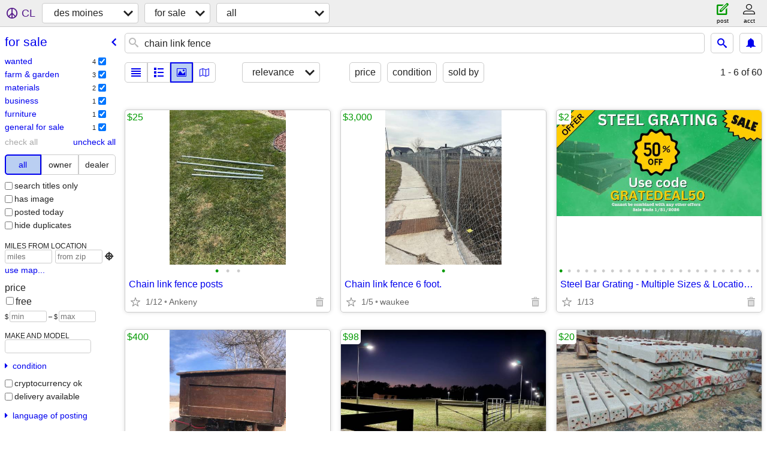

--- FILE ---
content_type: text/html; charset=utf-8
request_url: https://desmoines.craigslist.org/search/sss?query=chain%20link%20fence
body_size: 5460
content:
<!DOCTYPE html>
<html>
<head>
    
	<meta charset="UTF-8">
	<meta http-equiv="X-UA-Compatible" content="IE=Edge">
	<meta name="viewport" content="width=device-width,initial-scale=1">
	<meta property="og:site_name" content="craigslist">
	<meta name="twitter:card" content="preview">
	<meta property="og:title" content="des moines for sale &quot;chain link fence&quot; - craigslist">
	<meta name="description" content="des moines for sale &quot;chain link fence&quot; - craigslist">
	<meta property="og:description" content="des moines for sale &quot;chain link fence&quot; - craigslist">
	<meta property="og:url" content="https://desmoines.craigslist.org/search/sss?query=chain%20link%20fence">
	<title>des moines for sale &quot;chain link fence&quot; - craigslist</title>
	<link rel="canonical" href="https://desmoines.craigslist.org/search/sss?query=chain%20link%20fence">
	<link rel="alternate" href="https://desmoines.craigslist.org/search/sss?query=chain%20link%20fence" hreflang="x-default">



    <link rel="icon" href="/favicon.ico" id="favicon" />

<script type="application/ld+json" id="ld_searchpage_data" >
    {"@type":"SearchResultsPage","@context":"https://schema.org","description":"For Sale \"chain link fence\" in Des Moines, IA","breadcrumb":{"@type":"BreadcrumbList","@context":"https://schema.org","itemListElement":[{"item":"https://desmoines.craigslist.org","name":"desmoines.craigslist.org","@type":"ListItem","position":1},{"@type":"ListItem","position":2,"item":"https://desmoines.craigslist.org/search/sss","name":"for sale"}]}}
</script>


<script type="application/ld+json" id="ld_searchpage_results" >
    {"itemListElement":[{"item":{"name":"Chain link fence posts","offers":{"availableAtOrFrom":{"address":{"addressLocality":"Ankeny","@type":"PostalAddress","addressRegion":"IA","addressCountry":"","postalCode":"","streetAddress":""},"geo":{"@type":"GeoCoordinates","longitude":-93.5682025638479,"latitude":41.7211995460896},"@type":"Place"},"priceCurrency":"USD","price":"25.00","@type":"Offer"},"image":["https://images.craigslist.org/00J0J_golOghra0yp_0t20CI_600x450.jpg","https://images.craigslist.org/00B0B_itGkkDzn4wn_0t20CI_600x450.jpg","https://images.craigslist.org/00w0w_hSKYbKIk2Vq_0t20CI_600x450.jpg"],"@context":"http://schema.org","@type":"Product","description":""},"position":"0","@type":"ListItem"},{"position":"1","@type":"ListItem","item":{"@type":"Product","@context":"http://schema.org","description":"","offers":{"priceCurrency":"USD","availableAtOrFrom":{"geo":{"@type":"GeoCoordinates","latitude":41.5621075010397,"longitude":-93.8089943797745},"address":{"addressRegion":"IA","addressCountry":"","postalCode":"","streetAddress":"","@type":"PostalAddress","addressLocality":"West Des Moines"},"@type":"Place"},"@type":"Offer","price":"3000.00"},"image":["https://images.craigslist.org/01717_4mCvBKy6p80_0t20CI_600x450.jpg"],"name":"Chain link fence 6 foot."}},{"item":{"offers":{"availableAtOrFrom":{"@type":"Place","geo":{"longitude":0.0,"latitude":0.0,"@type":"GeoCoordinates"},"address":{"addressCountry":"","addressRegion":"CO","streetAddress":"","postalCode":"","addressLocality":"Brighton","@type":"PostalAddress"}},"priceCurrency":"USD","@type":"Offer","price":"2.00"},"image":["https://images.craigslist.org/00v0v_hnUFrAw96VT_0jm0a1_600x450.jpg","https://images.craigslist.org/00606_ahB6DUEvRsj_0jm0aT_600x450.jpg","https://images.craigslist.org/00M0M_izgl0tRiPCY_0jm0eL_600x450.jpg","https://images.craigslist.org/00808_44KETjT0l7Y_0jm0cu_600x450.jpg","https://images.craigslist.org/00t0t_jAxyrZKq9SN_0jm0aT_600x450.jpg","https://images.craigslist.org/00S0S_VvTktYa99R_0jm0ew_600x450.jpg","https://images.craigslist.org/00A0A_eYCk4DSVjCb_0jm0aT_600x450.jpg","https://images.craigslist.org/00l0l_ch7h5BxAF6Y_0jm0ew_600x450.jpg","https://images.craigslist.org/00101_1IsZ9HAOG6t_0jm0aT_600x450.jpg","https://images.craigslist.org/00v0v_gSiShTT71CJ_0jm0gU_600x450.jpg","https://images.craigslist.org/00O0O_7gaS9FKndUu_0jm08B_600x450.jpg","https://images.craigslist.org/00808_bK7QRiP0Bhd_0jm0aT_600x450.jpg","https://images.craigslist.org/00Y0Y_531reqXDnok_0jm0pO_600x450.jpg","https://images.craigslist.org/00S0S_5scIHOTdKS2_0jm0aT_600x450.jpg","https://images.craigslist.org/00e0e_jem85fPMhYz_0jm0ew_600x450.jpg","https://images.craigslist.org/00L0L_fAOjBLC5I5i_0jm0ew_600x450.jpg","https://images.craigslist.org/00I0I_97STzFL28Yr_0jm0aT_600x450.jpg","https://images.craigslist.org/00E0E_gwmz6OQ0fdI_0jm0jm_600x450.jpg","https://images.craigslist.org/00O0O_dSiD6wbU0H0_0jm0aT_600x450.jpg","https://images.craigslist.org/00505_xsGXrpuVcf_0jm0aT_600x450.jpg","https://images.craigslist.org/00P0P_iy3UWS55uev_0jm0pO_600x450.jpg","https://images.craigslist.org/00303_dNyHlH126nq_0jm0aT_600x450.jpg","https://images.craigslist.org/00S0S_4ReC5WWO0qc_0jm0ew_600x450.jpg","https://images.craigslist.org/01313_6YyWcR0KipK_0jm07y_600x450.jpg"],"name":"Steel Bar Grating - Multiple Sizes & Locations - Cheap prices","@context":"http://schema.org","@type":"Product","description":""},"position":"2","@type":"ListItem"},{"item":{"description":"","@context":"http://schema.org","@type":"Product","name":"Victorian style wooden desk, Vintage","image":["https://images.craigslist.org/00G0G_avrcaDnwcli_0aT0ew_600x450.jpg","https://images.craigslist.org/01212_kY4PVYMWBy0_0jm0ew_600x450.jpg","https://images.craigslist.org/00l0l_hMGiBGM9G4h_0jm0ew_600x450.jpg","https://images.craigslist.org/00y0y_pGcF0KQLes_0jm0ew_600x450.jpg","https://images.craigslist.org/00L0L_5OcKWmvBFPB_0jm0ew_600x450.jpg","https://images.craigslist.org/00H0H_6HNdTSKnyjO_0jm0ew_600x450.jpg","https://images.craigslist.org/00606_4bvfuDHfamQ_0jm0ew_600x450.jpg","https://images.craigslist.org/00m0m_3BYSF1hZTRR_0jm0ew_600x450.jpg","https://images.craigslist.org/01212_jx4Bu4klL5a_0jm0ew_600x450.jpg"],"offers":{"availableAtOrFrom":{"@type":"Place","geo":{"longitude":-94.4863983702166,"latitude":41.6836983124847,"@type":"GeoCoordinates"},"address":{"@type":"PostalAddress","addressLocality":"Guthrie Center","postalCode":"","streetAddress":"","addressRegion":"IA","addressCountry":""}},"priceCurrency":"USD","price":"400.00","@type":"Offer"}},"position":"3","@type":"ListItem"},{"item":{"image":["https://images.craigslist.org/00G0G_1gU0YRkzGlV_0jm0a7_600x450.jpg","https://images.craigslist.org/00808_p2r2JkFcj_0jm0aT_600x450.jpg","https://images.craigslist.org/00B0B_57N7r252pUP_0jm0jm_600x450.jpg","https://images.craigslist.org/00s0s_g4V7apIPoEc_0jm0pO_600x450.jpg","https://images.craigslist.org/00t0t_3KNCcMlCRhT_0jm0aa_600x450.jpg","https://images.craigslist.org/01616_4TXVbw4nEad_0jm0a1_600x450.jpg","https://images.craigslist.org/00202_cLAzQGaHXi2_0jm0pO_600x450.jpg","https://images.craigslist.org/01414_6tY5j89IRI9_0jm0f0_600x450.jpg","https://images.craigslist.org/00b0b_9aAXS8MIMaE_0jm0pO_600x450.jpg","https://images.craigslist.org/00e0e_dhQw7IUTwlv_0jm0ew_600x450.jpg","https://images.craigslist.org/00V0V_5fnCWFj8vjc_0jm0pO_600x450.jpg","https://images.craigslist.org/00t0t_6vzSM2aPpvZ_0jm0pO_600x450.jpg","https://images.craigslist.org/00q0q_1Wllam1TDxA_0jm0c0_600x450.jpg","https://images.craigslist.org/00q0q_iAX9s0wHZWM_0jm0pO_600x450.jpg","https://images.craigslist.org/00H0H_83egKFe1fQ4_0jm0nw_600x450.jpg","https://images.craigslist.org/00V0V_a3HNnSpkQJD_0jm0jm_600x450.jpg","https://images.craigslist.org/00C0C_6lUAGOBEBn4_0jm0au_600x450.jpg","https://images.craigslist.org/00202_5GDHx6doppg_0jm0ok_600x450.jpg","https://images.craigslist.org/01313_6YyWcR0KipK_0jm07y_600x450.jpg"],"offers":{"priceCurrency":"USD","availableAtOrFrom":{"address":{"addressRegion":"CO","addressCountry":"","postalCode":"","streetAddress":"","@type":"PostalAddress","addressLocality":"Brighton"},"geo":{"@type":"GeoCoordinates","latitude":0.0,"longitude":0.0},"@type":"Place"},"price":"98.00","@type":"Offer"},"name":"LED Street Lights, FREE Shipping","description":"","@type":"Product","@context":"http://schema.org"},"@type":"ListItem","position":"4"},{"position":"5","@type":"ListItem","item":{"image":["https://images.craigslist.org/00M0M_2iPlNbXaCwh_0jm0aT_600x450.jpg","https://images.craigslist.org/00a0a_e9OP1cOjS5p_0jm0aT_600x450.jpg","https://images.craigslist.org/01414_aUVasNNx60Z_0jm0aT_600x450.jpg","https://images.craigslist.org/00v0v_3aH2HcSKRxB_0jm0aT_600x450.jpg","https://images.craigslist.org/01414_2odAh9VoK6P_0jm0aT_600x450.jpg","https://images.craigslist.org/01616_4TXVbw4nEad_0jm0a1_600x450.jpg","https://images.craigslist.org/00m0m_9Bq0bvblyp8_0jm09r_600x450.jpg","https://images.craigslist.org/00C0C_9aI9YeCEU15_0jm0aT_600x450.jpg","https://images.craigslist.org/00x0x_5eibaE5nIKy_0jm0ew_600x450.jpg","https://images.craigslist.org/00y0y_lu16NstHLdf_0jm0ef_600x450.jpg","https://images.craigslist.org/00X0X_dkp6M2bIFy5_0jm0ew_600x450.jpg","https://images.craigslist.org/00V0V_a3HNnSpkQJD_0jm0jm_600x450.jpg","https://images.craigslist.org/00r0r_enrpLNKcIc7_0jm0pO_600x450.jpg","https://images.craigslist.org/00U0U_bJPYiW2OQbn_0jm0ew_600x450.jpg","https://images.craigslist.org/00V0V_5fnCWFj8vjc_0jm0pO_600x450.jpg","https://images.craigslist.org/01212_bkCzH26YREo_0jm0ew_600x450.jpg","https://images.craigslist.org/00L0L_fgmhyB15nOd_0jm0pO_600x450.jpg","https://images.craigslist.org/00h0h_ed9WTZLKhcl_0jm08x_600x450.jpg","https://images.craigslist.org/00t0t_9AhuXR0U1r3_0jm0ew_600x450.jpg","https://images.craigslist.org/00I0I_jXNP3LaSjP1_0jm0aT_600x450.jpg","https://images.craigslist.org/01212_7mFumLZwEIw_0jm0aT_600x450.jpg","https://images.craigslist.org/01616_jfqStjgVnt1_0jm0aT_600x450.jpg","https://images.craigslist.org/00202_Iawdv4K8PJ_0jm0aT_600x450.jpg","https://images.craigslist.org/01313_6YyWcR0KipK_0jm07y_600x450.jpg"],"offers":{"price":"20.00","@type":"Offer","availableAtOrFrom":{"@type":"Place","address":{"postalCode":"","streetAddress":"","addressRegion":"CO","addressCountry":"","addressLocality":"Brighton","@type":"PostalAddress"},"geo":{"@type":"GeoCoordinates","longitude":0.0,"latitude":0.0}},"priceCurrency":"USD"},"name":"Concrete Railroad Ties, Heavy-duty","description":"","@context":"http://schema.org","@type":"Product"}},{"position":"6","@type":"ListItem","item":{"name":"Aluminum Fence Panels, Posts & Gates - Various Styles","offers":{"availableAtOrFrom":{"geo":{"@type":"GeoCoordinates","longitude":0.0,"latitude":0.0},"address":{"postalCode":"","streetAddress":"","addressRegion":"CO","addressCountry":"","addressLocality":"Brighton","@type":"PostalAddress"},"@type":"Place"},"priceCurrency":"USD","@type":"Offer","price":"42.00"},"image":["https://images.craigslist.org/00I0I_9TPPoxqNHJN_0jm0cT_600x450.jpg","https://images.craigslist.org/00Z0Z_ioyHZssmGWL_0jm0jm_600x450.jpg","https://images.craigslist.org/00101_hdL0xo60Zof_0jm0jm_600x450.jpg","https://images.craigslist.org/00v0v_1fFZk0LVhUr_0jm0jm_600x450.jpg","https://images.craigslist.org/00T0T_fjWqJj7V2lJ_0jm0aT_600x450.jpg","https://images.craigslist.org/00d0d_b9vaMLJJN6Q_0jm0aT_600x450.jpg","https://images.craigslist.org/00A0A_eYCk4DSVjCb_0jm0aT_600x450.jpg","https://images.craigslist.org/00303_kX3IcmxVnxQ_0jm0aT_600x450.jpg","https://images.craigslist.org/00Q0Q_cLUd9ogUWdZ_0jm0aT_600x450.jpg","https://images.craigslist.org/00D0D_eMWSyGKsxRE_0jm0aT_600x450.jpg","https://images.craigslist.org/00v0v_g7Dyuj5Nq76_0jm08W_600x450.jpg","https://images.craigslist.org/00E0E_XqdU1OhSZ2_0jm0aT_600x450.jpg","https://images.craigslist.org/00404_eOyKMs7GJoH_0jm0aT_600x450.jpg","https://images.craigslist.org/00303_hKTV6qS4BFC_0jm0ex_600x450.jpg","https://images.craigslist.org/01414_edPuwaqe6zD_0jm0ex_600x450.jpg","https://images.craigslist.org/00P0P_iy3UWS55uev_0jm0pO_600x450.jpg","https://images.craigslist.org/00I0I_cyblAalGgp_0jm08W_600x450.jpg","https://images.craigslist.org/00U0U_g1Y6BBcdsY6_0jm0jm_600x450.jpg","https://images.craigslist.org/01313_lKtMlJm46Rl_0jm0aT_600x450.jpg","https://images.craigslist.org/00k0k_88cqhUg6Yl8_0jm0aT_600x450.jpg","https://images.craigslist.org/00202_7wf32nyMFQI_0jm0aT_600x450.jpg","https://images.craigslist.org/01313_6YyWcR0KipK_0jm07y_600x450.jpg"],"@type":"Product","@context":"http://schema.org","description":""}},{"item":{"name":"Steel Angle Iron, Multiple Sizes","image":["https://images.craigslist.org/00Z0Z_1SQVTq7YaN3_0jm0aT_600x450.jpg","https://images.craigslist.org/00202_j9ShxyUbQr7_0jm0jm_600x450.jpg","https://images.craigslist.org/00000_aKhbwFxhLtG_0jm0aT_600x450.jpg","https://images.craigslist.org/00J0J_kpiKMZ9hVvi_0jm0pO_600x450.jpg","https://images.craigslist.org/01616_4TXVbw4nEad_0jm0a1_600x450.jpg","https://images.craigslist.org/00Y0Y_anGP26XzE6q_0jm0aT_600x450.jpg","https://images.craigslist.org/00T0T_bbLPzJyXcko_0jm0jm_600x450.jpg","https://images.craigslist.org/00m0m_5JhOfhPBpmH_0jm0aT_600x450.jpg","https://images.craigslist.org/00Q0Q_ewmv1pTmwhv_0jm0aT_600x450.jpg","https://images.craigslist.org/00V0V_a3HNnSpkQJD_0jm0jm_600x450.jpg","https://images.craigslist.org/00W0W_86ZzWcM5Rjb_0jm0aT_600x450.jpg","https://images.craigslist.org/00E0E_7HddkAiE0e5_0jm0aT_600x450.jpg","https://images.craigslist.org/00I0I_1ViZewu3oz3_0jm0aT_600x450.jpg","https://images.craigslist.org/00P0P_iy3UWS55uev_0jm0pO_600x450.jpg","https://images.craigslist.org/00b0b_24w87cLhYyR_0jm0aT_600x450.jpg","https://images.craigslist.org/01313_6YyWcR0KipK_0jm07y_600x450.jpg"],"offers":{"priceCurrency":"USD","availableAtOrFrom":{"@type":"Place","geo":{"@type":"GeoCoordinates","latitude":0.0,"longitude":0.0},"address":{"addressRegion":"CO","addressCountry":"","postalCode":"","streetAddress":"","@type":"PostalAddress","addressLocality":"Brighton"}},"@type":"Offer","price":"30.00"},"description":"","@type":"Product","@context":"http://schema.org"},"@type":"ListItem","position":"7"}],"@type":"ItemList","@context":"https://schema.org"}
</script>

    <style>
        body {
            font-family: sans-serif;
        }

        #no-js {
            position: fixed;
            z-index: 100000;
            top: 0;
            bottom: 0;
            left: 0;
            right: 0;
            overflow:auto;
            margin: 0;
            background: transparent;
        }

        #no-js h1 {
            margin: 0;
            padding: .5em;
            color: #00E;
            background-color: #cccccc;
        }

        #no-js  p {
            margin: 1em;
        }

        .no-js header,
        .no-js form,
        .no-js .tsb,
        .unsupported-browser header,
        .unsupported-browser form,
        .unsupported-browser .tsb {
            display: none;
        }

        #curtain {
            display: none;
            position: fixed;
            z-index: 9000;
            top: 0;
            bottom: 0;
            left: 0;
            right: 0;
            margin: 0;
            padding: 0;
            border: 0;
            background: transparent;
        }

        .show-curtain #curtain {
            display: block;
        }

        #curtain .cover,
        #curtain .content {
            position: absolute;
            display: block;
            top: 0;
            bottom: 0;
            left: 0;
            right: 0;
            margin: 0;
            padding: 0;
            border: 0;
        }

        #curtain .cover {
            z-index: 1;
            background-color: white;
        }

        .show-curtain #curtain .cover {
            opacity: 0.7;
        }

        .show-curtain.clear #curtain .cover {
            opacity: 0;
        }

        .show-curtain.opaque #curtain .cover {
            opacity: 1;
        }

        #curtain .content {
            z-index: 2;
            background: transparent;
            color: #00E;

            display: flex;
            flex-direction: column;
            justify-content: center;
            align-items: center;
        }

        .unrecoverable #curtain .content,
        .unsupported-browser #curtain .content {
            display: block;
            align-items: start;
        }

        #curtain h1 {
            margin: 0;
            padding: .5em;
            background-color: #cccccc;
        }

        #curtain  p {
            margin: 1em;
            color: black;
        }

        .pacify #curtain .icom-:after {
            content: "\eb23";
        }

        #curtain .text {
            display: none;
        }

        .loading #curtain .text.loading,
        .reading #curtain .text.reading,
        .writing #curtain .text.writing,
        .saving #curtain .text.saving,
        .searching #curtain .text.searching,
        .unrecoverable #curtain .text.unrecoverable,
        .message #curtain .text.message {
            display: block;
        }

        .unrecoverable #curtain .text.unrecoverable {
        }

        @keyframes rotate {
            from {
                transform: rotate(0deg);
            }
            to {
                transform: rotate(359deg);
            }
        }

        .pacify #curtain .icom- {
            font-size: 3em;
            animation: rotate 2s infinite linear;
        }
    </style>

    <style>
        body {
            margin: 0;
            border: 0;
            padding: 0;
        }

        ol.cl-static-search-results, .cl-static-header {
            display:none;
        }

        .no-js ol.cl-static-search-results, .no-js .cl-static-header {
            display:block;
        }
    </style>


</head>

<body  class="no-js"  >



    <div class="cl-content">
        <main>
        </main>
    </div>

    <div id="curtain">
        <div class="cover"></div>
        <div class="content">
            <div class="icom-"></div>
            <div class="text loading">loading</div>
            <div class="text reading">reading</div>
            <div class="text writing">writing</div>
            <div class="text saving">saving</div>
            <div class="text searching">searching</div>
            <div id="curtainText" class="text message"></div>
            <div class="text unrecoverable">
                 <p><a id="cl-unrecoverable-hard-refresh" href="#" onclick="location.reload(true);">refresh the page.</a></p>
             </div>
         </div>
    </div>



    <script>
        (function() {
            try {
                window.onpageshow = function(event) {
                    if (event.persisted && cl.upTime()>1000 && /iPhone/.test(navigator.userAgent)) {
                        window.location.reload();
                    }
                };

                window.addEventListener('DOMContentLoaded', function() {
                    document.body.classList.remove('no-js');
                });
                document.body.classList.remove('no-js');
            } catch(e) {
                console.log(e);
            }
        })();
    </script>

    
     
     <script src="https://www.craigslist.org/static/www/d58afecda5261cb9fcb91b2d144412254d004485.js" crossorigin="anonymous"></script>
     <script>
         window.cl.init(
             'https://www.craigslist.org/static/www/',
             '',
             'www',
             'search',
             {
'defaultLocale': "en_US",
'initialCategoryAbbr': "sss",
'location': {"lat":41.601,"radius":1,"url":"desmoines.craigslist.org","areaId":98,"lon":-93.609,"postal":"50305","country":"US","region":"IA","city":"Des Moines"},
'seoLinks': 0
},
             0
         );
     </script>
     

    
    <iframe id="cl-local-storage" src="https://www.craigslist.org/static/www/localStorage-092e9f9e2f09450529e744902aa7cdb3a5cc868d.html" style="display:none;"></iframe>
    


    <script>
        window.cl.specialCurtainMessages = {
            unsupportedBrowser: [
                "We've detected you are using a browser that is missing critical features.",
                "Please visit craigslist from a modern browser."
            ],
            unrecoverableError: [
                "There was an error loading the page."
            ]
        };
    </script>
    <div class="cl-static-header">
        <a href="/">craigslist</a>
            <h1>For Sale &quot;chain link fence&quot; in Des Moines, IA</h1>
    </div>

    <ol class="cl-static-search-results">
        <li class="cl-static-hub-links">
            <div>see also</div>
        </li>
        <li class="cl-static-search-result" title="Chain link fence posts">
            <a href="https://desmoines.craigslist.org/mat/d/ankeny-chain-link-fence-posts/7877275116.html">
                <div class="title">Chain link fence posts</div>

                <div class="details">
                    <div class="price">$25</div>
                    <div class="location">
                        Ankeny
                    </div>
                </div>
            </a>
        </li>
        <li class="cl-static-search-result" title="Chain link fence 6 foot.">
            <a href="https://desmoines.craigslist.org/for/d/west-des-moines-chain-link-fence-foot/7906737377.html">
                <div class="title">Chain link fence 6 foot.</div>

                <div class="details">
                    <div class="price">$3,000</div>
                    <div class="location">
                        waukee
                    </div>
                </div>
            </a>
        </li>
        <li class="cl-static-search-result" title="Steel Bar Grating - Multiple Sizes &amp; Locations - Cheap prices">
            <a href="https://desmoines.craigslist.org/grq/d/brighton-steel-bar-grating-multiple/7908442659.html">
                <div class="title">Steel Bar Grating - Multiple Sizes &amp; Locations - Cheap prices</div>

                <div class="details">
                    <div class="price">$2</div>
                </div>
            </a>
        </li>
        <li class="cl-static-search-result" title="Victorian style wooden desk, Vintage">
            <a href="https://desmoines.craigslist.org/fuo/d/guthrie-center-victorian-style-wooden/7892235661.html">
                <div class="title">Victorian style wooden desk, Vintage</div>

                <div class="details">
                    <div class="price">$400</div>
                    <div class="location">
                        Guthrie Center
                    </div>
                </div>
            </a>
        </li>
        <li class="cl-static-search-result" title="LED Street Lights, FREE Shipping">
            <a href="https://desmoines.craigslist.org/mad/d/brighton-led-street-lights-free-shipping/7907560025.html">
                <div class="title">LED Street Lights, FREE Shipping</div>

                <div class="details">
                    <div class="price">$98</div>
                </div>
            </a>
        </li>
        <li class="cl-static-search-result" title="Concrete Railroad Ties, Heavy-duty">
            <a href="https://desmoines.craigslist.org/grq/d/brighton-concrete-railroad-ties-heavy/7907464144.html">
                <div class="title">Concrete Railroad Ties, Heavy-duty</div>

                <div class="details">
                    <div class="price">$20</div>
                </div>
            </a>
        </li>
        <li class="cl-static-search-result" title="Aluminum Fence Panels, Posts &amp; Gates - Various Styles">
            <a href="https://desmoines.craigslist.org/bfd/d/brighton-aluminum-fence-panels-posts/7905469041.html">
                <div class="title">Aluminum Fence Panels, Posts &amp; Gates - Various Styles</div>

                <div class="details">
                    <div class="price">$42</div>
                </div>
            </a>
        </li>
        <li class="cl-static-search-result" title="Paying Cash for Comics, Sports Cards, Collections, Honest - Respectful">
            <a href="https://desmoines.craigslist.org/wad/d/carlisle-paying-cash-for-comics-sports/7907545455.html">
                <div class="title">Paying Cash for Comics, Sports Cards, Collections, Honest - Respectful</div>

                <div class="details">
                    <div class="location">
                        Des Moines
                    </div>
                </div>
            </a>
        </li>
        <li class="cl-static-search-result" title="Steel Angle Iron, Multiple Sizes">
            <a href="https://desmoines.craigslist.org/grq/d/brighton-steel-angle-iron-multiple-sizes/7906662262.html">
                <div class="title">Steel Angle Iron, Multiple Sizes</div>

                <div class="details">
                    <div class="price">$30</div>
                </div>
            </a>
        </li>
        <li class="cl-static-search-result" title="Paying Cash for Comics, Sports Cards, Collections, Honest - Respectful">
            <a href="https://desmoines.craigslist.org/wad/d/carlisle-paying-cash-for-comics-sports/7906042931.html">
                <div class="title">Paying Cash for Comics, Sports Cards, Collections, Honest - Respectful</div>

                <div class="details">
                    <div class="location">
                        Des Moines
                    </div>
                </div>
            </a>
        </li>
        <li class="cl-static-search-result" title="Wanted Old Motorcycles ☎️1 (800)220-9683 www.wantedoldmotorcycles.com">
            <a href="https://desmoines.craigslist.org/wad/d/des-moines-wanted-old-motorcycles/7903591058.html">
                <div class="title">Wanted Old Motorcycles ☎️1 (800)220-9683 www.wantedoldmotorcycles.com</div>

                <div class="details">
                    <div class="location">
                        PAYING CASH FOR OLD MOTORCYCLES
                    </div>
                </div>
            </a>
        </li>
    </ol>
</body>
</html>


--- FILE ---
content_type: text/json; charset=UTF-8
request_url: https://desmoines.craigslist.org/search/field/price?cl_url=https%3A%2F%2Fdesmoines.craigslist.org%2Fsearch%2Fsss%3Fquery%3Dchain%2520link%2520fence
body_size: 79
content:
{"data":{"values":[0,0,0,0,0,2,20,25,30,42,98,400,3000],"error":""}}